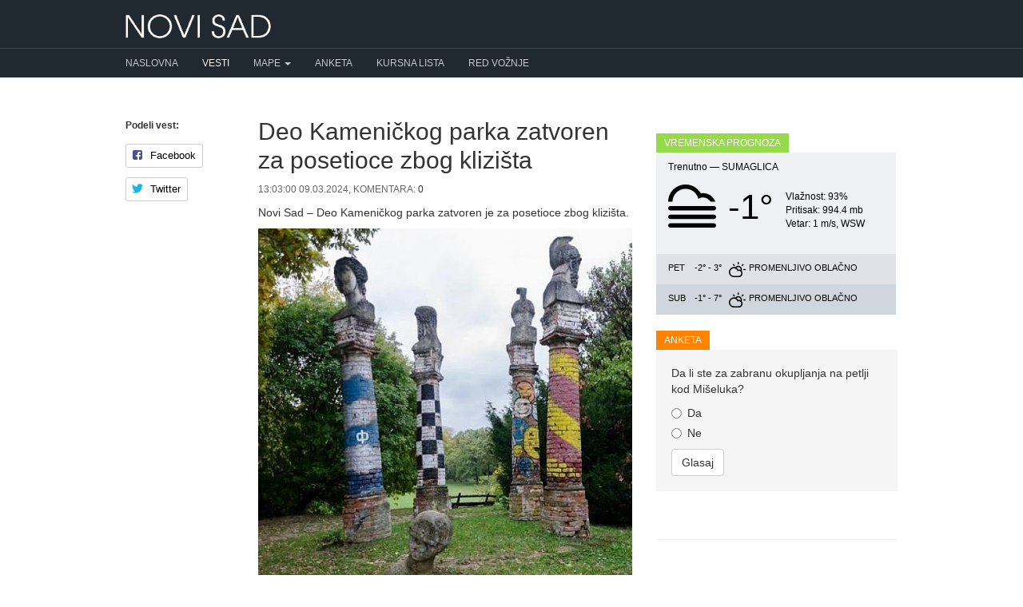

--- FILE ---
content_type: text/html; charset=UTF-8
request_url: https://novisad.com/vesti/deo-kamenickog-parka-zatvoren-za-posetioce-zbog-klizista-12439
body_size: 6307
content:
<!DOCTYPE html>
<html lang="en">
<head prefix="og: http://ogp.me/ns# fb: http://ogp.me/ns/fb# blog: http://ogp.me/ns/blog#">
    <meta charset="utf-8">
    <title> Deo Kameničkog parka zatvoren za posetioce zbog klizišta - Novi Sad </title>
        <meta name="description" content="Deo Kameničkog parka zatvoren je za posetioce zbog klizišta.Usled pomeranja tla u Kameničkom parku, gornja staza ..." />
        <meta http-equiv="content-type" content="text/html;charset=utf-8">
    <meta http-equiv="X-UA-Compatible" content="IE=edge,chrome=1">
    <meta name="viewport" content="width=device-width, initial-scale=1">
    <meta name="google-site-verification" content="i9FQQ3sB0-imncnWDnSUGYQY1ddkiayuxcczr76Gnk4" />
    <meta property="fb:app_id" content="264508370255325"/>
    <meta property="fb:admins" content="686250973" />
    <meta property="fb:pages" content="562757900458696" />
        <meta property="og:title" content="Deo Kameničkog parka zatvoren za posetioce zbog klizišta" />
    <meta property="og:description" content="Novi Sad &ndash; Deo Kameničkog parka zatvoren je za posetioce zbog klizišta.Usled pomeranja tla u Kameničkom parku, gornja staza (put) koja vodi ka Mostu slobode nije bezbedna i od danas je zatvorena ..." />
    <meta property="og:type" content="article" />
    <meta property="og:url" content="https://novisad.com/vesti/deo-kamenickog-parka-zatvoren-za-posetioce-zbog-klizista-12439" />
    <meta property="og:site_name" content="NoviSad.com" />
    <meta property="og:image" content="https://novisad.com/img/posts/032024/medium/Hx9F1HUgZ2UzZg9W.jpg" />
        <link rel="stylesheet" type="text/css" href="https://novisad.com/css/bootstrap.min.css" async>
    <link rel="stylesheet" type="text/css" href="https://novisad.com/css/bootstrap-theme.min.css" async>
        <link rel="stylesheet" type="text/css" href="/css/social-likes_birman.css" async>
    <link rel="shortcut icon" href="/favicon.ico" type="image/x-icon" />
<style>
ins.adsbygoogle[data-ad-status="unfilled"] {
	display: none !important;
}
.nav-container { background-color: #202830 }
.nav-menu > li:first-child a { padding-left: 0 !important }
@media (max-width:767px) {
    .nav-menu > li:first-child a { padding-left: 15px !important }
    .navbar-right li { padding: 0 0 0 15px !important }
}

</style>
<script type="text/javascript">
    (function(c,l,a,r,i,t,y){
        c[a]=c[a]||function(){(c[a].q=c[a].q||[]).push(arguments)};
        t=l.createElement(r);t.async=1;t.src="https://www.clarity.ms/tag/"+i;
        y=l.getElementsByTagName(r)[0];y.parentNode.insertBefore(t,y);
    })(window, document, "clarity", "script", "hiup9lb305");
</script>
    
<!-- Google tag (gtag.js) -->
<script async src="https://www.googletagmanager.com/gtag/js?id=G-K9VWTRTJH0"></script>
<script>
  window.dataLayer = window.dataLayer || [];
  function gtag(){dataLayer.push(arguments);}
  gtag('js', new Date());

  gtag('config', 'G-K9VWTRTJH0');
</script>

    <script async src="//pagead2.googlesyndication.com/pagead/js/adsbygoogle.js"></script>
    <script>
        (adsbygoogle = window.adsbygoogle || []).push({
            google_ad_client: "ca-pub-0813866951329032",
            enable_page_level_ads: true
        });
    </script>
<!-- Facebook Pixel Code -->
<script>
  !function(f,b,e,v,n,t,s)
  {if(f.fbq)return;n=f.fbq=function(){n.callMethod?
  n.callMethod.apply(n,arguments):n.queue.push(arguments)};
  if(!f._fbq)f._fbq=n;n.push=n;n.loaded=!0;n.version='2.0';
  n.queue=[];t=b.createElement(e);t.async=!0;
  t.src=v;s=b.getElementsByTagName(e)[0];
  s.parentNode.insertBefore(t,s)}(window, document,'script',
  'https://connect.facebook.net/en_US/fbevents.js');
  fbq('init', '352851011734215');
  fbq('track', 'PageView');
</script>
<noscript><img height="1" width="1" style="display:none"
  src="https://www.facebook.com/tr?id=352851011734215&ev=PageView&noscript=1"
/></noscript>
<!-- End Facebook Pixel Code -->
</head>
<body>
<div id="fb-root"></div>
<script>(function(d, s, id) {
  var js, fjs = d.getElementsByTagName(s)[0];
  if (d.getElementById(id)) return;
  js = d.createElement(s); js.id = id;
  js.src = "//connect.facebook.net/en_US/sdk.js#xfbml=1&version=v2.4&appId=264508370255325";
  fjs.parentNode.insertBefore(js, fjs);
}(document, 'script', 'facebook-jssdk'));</script>
    <header class="navbar" style="z-index: 1000 !important">
      <div class="container">
        <div class="navbar-header">
        <button type="button" class="navbar-toggle collapsed" data-toggle="collapse" data-target="#navbar-collapse-1">
      <span class="glyphicon glyphicon-menu-hamburger" style="color: #ccc" aria-hidden="true"></span>
      </button>
        <a href="/" class="navbar-brand"><img alt="Novi Sad" src="/img/logo.png"></a>

        </div>
      </div>
      <div class="nav-container">
        <nav class="navbar-inverse collapse navbar-collapse container" id="navbar-collapse-1">
          <ul class="nav navbar-nav nav-menu">
            <li ><a href="/">Naslovna</a></li>
            <li class="active"><a href="/vesti">Vesti</a></li>
            <li class="dropdown">
              <a href="#" class="dropdown-toggle" data-toggle="dropdown" role="button" aria-haspopup="true" aria-expanded="false">Mape <span class="caret"></span></a>
              <ul class="dropdown-menu">
                <li ><a href="/mapa">Mapa Novog Sada</a></li>
                <li ><a href="/mapa-saobracajnih-kamera-u-novom-sadu">Mapa saobraćajnih kamera</a></li>
              </ul>
            </li>
            <li ><a href="/anketa">Anketa</a></li>
            <li ><a href="/kursna-lista">Kursna lista</a></li>
              <li ><a href="/red-voznje">Red vožnje</a></li>
          </ul>
        </nav>
      </div>

    </header>

    <div class="container" id="content">
      	
<div class="row">
	<div class="col-md-2">
		<div class="social-likes social-likes-vertical" style="margin-bottom: 20px" data-title="Deo Kameničkog parka zatvoren za posetioce zbog klizišta">
		<h5>Podeli vest:</h5>
			<div class="facebook" title="Share link on Facebook">Facebook</div>
			<div class="twitter" title="Share link on Twitter">Twitter</div>
		</div>
	</div>
	<div class="col-md-6">
		<article itemscope itemtype="http://schema.org/NewsArticle">
		<h1 itemprop="headline" class="title">Deo Kameničkog parka zatvoren za posetioce zbog klizišta</h1>
		<div class="news-meta small">13:03:00 09.03.2024, Komentara: <a href="#comments">0</a></div>
		<span class="hidden" itemprop="datePublished">2024-03-09T13:00:00+01:00</span>
		<div class="single">
		<span itemprop="articleBody" class="responsive"><p>Novi Sad – Deo Kameničkog parka zatvoren je za posetioce zbog klizišta.</p><p><img itemprop="image" alt="Deo Kameničkog parka zatvoren za posetioce zbog klizišta" src="https://novisad.com/img/posts/032024/medium/Hx9F1HUgZ2UzZg9W.jpg"></p><br><p>Usled pomeranja tla u Kameničkom parku, gornja staza (put) koja vodi ka Mostu slobode nije bezbedna i od danas je zatvorena za posetioce.<br></p><p>Izvršen je inspekcijski nadzor i naložena je mera privremenog zatvaranja staze u parku, radi realizacije istražnih radnji i preuzimanja prioritetnih sanacionih radnji, dok se ne steknu uslovi za kompletnu i potpunu sanaciju. Sanaciji prethode aktivnosti u pronalaženju uzroka klizišta, kao i hemijska analiza vode koja se pojavljuje na spornom tlu.</p><p>Budući da je Kamenički park zaštićeno prirodno dobro III  kategorije, u analizu klizišta koje sada pravi plitka jezerca na pomenutom području, uključeni su i upravljač JKP „Gradsko zelenilo“, kao i Gradska uprava za zaštitu prirode, Pokrajinski zavod za zaštitu prirode, JP „Nacionalni park Fruška gora“, Gradska uprava za građevinsko zemljište i investicije i stručna lica sa Fakulteta tehničkih nauka u Novom Sadu.</p><p>- Pratimo situaciju u južnom delu parka zajedno sa nadležnim institucijama, kako bismo u slučaju potrebe blagovremeno reagovali - kažu u JKP „Gradsko zelenilo“.</p><p><br></p><p><br></p><p><em>Foto: <a href="Gradsko zelenilo/Facebook" target="_blank">Gradsko zelenilo/Facebook</a></em><br></p></span>

			<div style="text-align: center">
				<script async src="//pagead2.googlesyndication.com/pagead/js/adsbygoogle.js"></script>
				<!-- 300x250 -->
				<ins class="adsbygoogle"
		     	style="display:inline-block;width:300px;height:250px"
     			data-ad-client="ca-pub-0813866951329032"
     			data-ad-slot="9680390487"></ins>
				<script>
				(adsbygoogle = window.adsbygoogle || []).push({});
				</script>
			</div>

			
			<hr />
				<h4>Pročitajte i:</h4>
						<ul class="recent-news single" style="margin-bottom: 10px">
									<li style="padding: 0"><a href="/vesti/stize-novi-urbani-buvljak-15153" onclick="ga('send', 'event', 'Click', 'RelatedNews', 'stize-novi-urbani-buvljak');">Stiže novi Urbani buvljak</a></li>
									<li style="padding: 0"><a href="/vesti/obelezavanje-godisnjice-novosadske-racije-menja-rezim-saobracaja-na-keju-15152" onclick="ga('send', 'event', 'Click', 'RelatedNews', 'obelezavanje-godisnjice-novosadske-racije-menja-rezim-saobracaja-na-keju');">Obeležavanje godišnjice Novosadske racije menja režim saobraćaja na Keju </a></li>
									<li style="padding: 0"><a href="/vesti/jkp-novosadska-toplana-moguca-promena-boje-sanitarne-vode-15151" onclick="ga('send', 'event', 'Click', 'RelatedNews', 'jkp-novosadska-toplana-moguca-promena-boje-sanitarne-vode');">JKP &bdquo;Novosadska toplana&ldquo;: Moguća promena boje sanitarne vode</a></li>
							</ul>
		</div> <!-- .single -->
		</article> <!-- itemscope -->

		
		<ul class="tags">
					<li>
			<a href="/vesti/oznaka/gradsko-zelenilo" class="tag">Gradsko zelenilo</a>
			</li>
					<li>
			<a href="/vesti/oznaka/kamenicki-park" class="tag">Kamenički park</a>
			</li>
					<li>
			<a href="/vesti/oznaka/kliziste" class="tag">klizište</a>
			</li>
					<li>
			<a href="/vesti/oznaka/sanacija" class="tag">sanacija</a>
			</li>
					<li>
			<a href="/vesti/oznaka/zatvoren-deo-puta" class="tag">zatvoren deo puta</a>
			</li>
				</ul>


		<div class="well" style="border: 1px dashed #ccc">
			<h3>Podelite ovu vest sa drugima:</h3>
			<div class="social-likes" data-title="Deo Kameničkog parka zatvoren za posetioce zbog klizišta">
				<div class="facebook" title="Share link on Facebook">Facebook</div>
				<div class="twitter" title="Share link on Twitter">Twitter</div>
			</div>
		</div>

		<a name="comments"></a>
		
		<a name="add-comment"></a>
				<div class="well">
			<h3>Imate komentar na vest?</h3>
			<a href="#respond" class="btn btn-primary" data-toggle="collapse">Pošaljite komentar</a>
		</div>
			<div id="respond" class="collapse comment-respond">
		        <form method="POST" action="https://novisad.com/vesti/deo-kamenickog-parka-zatvoren-za-posetioce-zbog-klizista-12439/komentar" accept-charset="UTF-8"><input name="_token" type="hidden" value="iWvu0bMcVIEWqWkUkw1wDuRD8X2dn6xmaBP9pary">
		            <div class="form-group">
						<label for="name">Ime</label>
		                <input class="form-control" required="" name="name" type="text" id="name">
		            </div>
		            <div class="form-group">
						<label for="content">Komentar</label>
		                <textarea id="" class="form-control" required="" rows="3" name="content" cols="50"></textarea>
		            </div>
		            <button type="submit" class="btn btn-default">Pošalji</button>
		        </form>
				<br />
				<p class="small">
					<strong>Upozorenje:</strong> Mišljenja iznesena u komentarima su privatno mišljenje autora komentara i ne odražavaju stavove vlasnika ni urednika ovog sajta.
					<br />
					Komentari koji sadrže pretnje, govor mržnje, rasne i nacionalne uvrede ili nezakonit sadržaj neće biti objavljeni.
				</p>

			<hr />
			</div><!-- #respond -->

			<div class="clearfix"></div>
	</div>

    <div class="col-md-4">
		<div>
                <script async src="//pagead2.googlesyndication.com/pagead/js/adsbygoogle.js"></script>
                <!-- NoviSad -->
                <ins class="adsbygoogle"
                     style="display:block"
                     data-ad-client="ca-pub-0813866951329032"
                     data-ad-slot="3654402828"
                     data-ad-format="auto"></ins>
                <script>
                (adsbygoogle = window.adsbygoogle || []).push({});
                </script>
		</div><br />

		<div class="row">
				<div class="col-md-12">
					<h3 class="block-heading" style="background-color: #96DA4C">Vremenska prognoza</h3>
<div id="weather">
                    <div class="weather-info today">
                        <div>Trenutno &mdash; <span style="text-transform: uppercase">Sumaglica</span></div>
                        <div class="clearfix"></div>
                        <div>
                            <div style="float: left; background:url(/img/climaicons/Cloud-Fog.svg) center center no-repeat; margin: 10px 0 0; width: 60px; height: 60px"></div>
                            <div style="float: left; height: 80px; margin-top: 10px; margin-left: 15px; float: left; font-size: 44px"> -1&deg;</div>
                            <div style="float: left; margin-left: 15px; margin-top: 20px">
                                <div style="font-size: 12px">Vlažnost:  93%</div>
                                <div style="font-size: 12px">Pritisak:   994.4 mb</div>
                                <div style="font-size: 12px">Vetar:   1 m/s, WSW</div>
                            </div>
                            <div class="clearfix"></div>
                        </div>
                    </div>
                    <div>
                    <div class="weather-info tomorrow">
                        <span class="day">Pet</span>
                        <span class="temperature">-2&deg; - 3&deg;</span> 
                        <span class="condition" style="background:url(/img/climaicons/Cloud-Sun.svg) center center no-repeat" title="Promenljivo oblačno"></span>
                        <span class="condition_2">Promenljivo oblačno</span> 
                    </div>
                    <div class="weather-info day-after-tomorrow">
                        <span class="day">Sub</span>
                        <span class="temperature">-1&deg; - 7&deg;</span> 
                        <span class="condition" style="background:url(/img/climaicons/Cloud-Sun.svg) center center no-repeat" title="Promenljivo oblačno"></span>
                        <span class="condition_2"> Promenljivo oblačno</span> 
                    </div>
                    <div class="clearfix"></div>
                    </div>
                </div>
                <div class="clearfix"><br /></div>
				</div>
			</div>
		<div class="row">
				<div class="col-md-12">
					<h3 class="block-heading" style="background-color: #ff8300">Anketa</h3>
						<div class="poll well" style="border: 0">
Da li ste za zabranu okupljanja na petlji kod Mišeluka?

<div id="poll-content">

<form id="form-poll" method="POST">
<div class="radio">
  <label>
    <input type="radio" name="vote" value="1">
	Da
  </label>
</div>

<div class="radio">
  <label>
    <input type="radio" name="vote" value="2">
	Ne
  </label>
</div>




<input type="hidden" name="poll" value="82">
<button type="submit" class="btn btn-default">Glasaj</button>
</form>
</div>
</div>
  
				</div>
			</div>
		<div class="fb-page" data-href="https://www.facebook.com/novisadcom" data-width="300" data-small-header="false" data-adapt-container-width="true" data-hide-cover="false" data-show-facepile="true" data-show-posts="false"><div class="fb-xfbml-parse-ignore"><blockquote cite="https://www.facebook.com/novisadcom"><a href="https://www.facebook.com/novisadcom">NoviSad.com</a></blockquote></div></div>

		<hr>		
		<script async src="//pagead2.googlesyndication.com/pagead/js/adsbygoogle.js"></script>
		<!-- NoviSad -->
		<ins class="adsbygoogle"
		     style="display:block"
		     data-ad-client="ca-pub-0813866951329032"
		     data-ad-slot="3654402828"
		     data-ad-format="auto"></ins>
		<script>
		(adsbygoogle = window.adsbygoogle || []).push({});
		</script>

    </div>
</div>
    </div>


    <footer>
        <div class="footer">
            <div class="container">
              <div class="row">
                  <div class="col-md-6">
                    <ul>
                      <li style="text-transform: uppercase; font-size: 12px; margin-bottom: 10px">Made with ❤ in Novi Sad</li>
                      <li><a href="/kontakt">Kontakt</a> / <a href="/marketing">Marketing</a> / <a href="/uslovi-koriscenja">Uslovi korišćenja</a></li>
                      <li style="font-size: 11px; color: #637484">Copyright © 2014-2025</li>
                    </ul>
                  </div>
              </div>
          </div>
        </div>
    </footer>

    <!-- Grab Google CDN's jQuery, with a protocol relative URL; fall back to local if necessary -->
    <script src="//ajax.googleapis.com/ajax/libs/jquery/1.9.1/jquery.min.js"></script>
    <script>window.jQuery || document.write('<script src="/js/jquery-1.9.1.min.js"><\/script>')</script>
    <script src="/js/bootstrap.min.js" defer></script>

    <style>
    .fixed-top{position:fixed;top: 0; right:0;left:0;z-index:1030}
    .static-top{position:relative}
    </style>


<script>
$(document).scroll(function(e){
    var scrollTop = $(document).scrollTop();
    var $window = $(window);
    var windowsize = $window.width();
    if (windowsize > 990) {
        if(scrollTop > 60){
            $('.nav-container').removeClass('static-top').addClass('fixed-top');
            $('.navbar').css('margin-bottom', '60px');
        } else {
            $('.nav-container').removeClass('fixed-top').addClass('static-top');
            $('.navbar').css('margin-bottom', '20px');
        }
    }
});

$(window).load().ready(function() {
    if (window.location.hash) {
        hash = window.location.hash.slice(window.location.hash.indexOf('#') + 1);
        offset = $("a[name=" + hash).offset().top;
        $('html,body').animate({scrollTop: offset - 50}, 100);
    }
});
</script>




        	<script src="/js/social-likes.min.js"></script>
	<script>
	$( document ).ready(function() {
		
	    var $window = $(window);
		var $offset = $(".social-likes-vertical").offset();
	    var $likes = $('.social-likes-vertical');
	    var $bottomPadding = 20;
	    var $topPadding = 20;
		$(window).scroll(function() 
	    {
			var windowsize = $window.width();
			if (windowsize > 990) {
	            if($(window).scrollTop()< $(document).height()-$bottomPadding-$likes.height()){
		            if ($(window).scrollTop() > $offset.top)  {
		                var ss= $(window).scrollTop() - $offset.top + $topPadding;
		                $likes.stop().animate({marginTop:ss});
		            } 
		            else {$likes.stop().animate({marginTop: 0}); }
				}
	        }
	        else {$likes.stop().animate({marginTop: 0}); }
	    });
	});
    </script>

<script src="/js/social-likes.min.js"></script>
<script>
$("document").ready(function(){
  $("#form-poll").submit(function(e){
    e.preventDefault();
	var id = $(this).find('input[name="poll"]').val()
	var vote = $(this).find('input[name="vote"]:checked').val();

	$.ajax({
	  type: "POST",
	  url : '/poll',
	  data: {'_token': 'iWvu0bMcVIEWqWkUkw1wDuRD8X2dn6xmaBP9pary',
			  'vote' : vote,
			  'id' : id,
			},
	  success: function(msg) {
	   $('#poll-content').html(msg);
	  }
	});
  });
});
</script>
</body>
</html>


--- FILE ---
content_type: text/html; charset=utf-8
request_url: https://www.google.com/recaptcha/api2/aframe
body_size: 268
content:
<!DOCTYPE HTML><html><head><meta http-equiv="content-type" content="text/html; charset=UTF-8"></head><body><script nonce="12t3n8EKhFIpSYz7RYw_bQ">/** Anti-fraud and anti-abuse applications only. See google.com/recaptcha */ try{var clients={'sodar':'https://pagead2.googlesyndication.com/pagead/sodar?'};window.addEventListener("message",function(a){try{if(a.source===window.parent){var b=JSON.parse(a.data);var c=clients[b['id']];if(c){var d=document.createElement('img');d.src=c+b['params']+'&rc='+(localStorage.getItem("rc::a")?sessionStorage.getItem("rc::b"):"");window.document.body.appendChild(d);sessionStorage.setItem("rc::e",parseInt(sessionStorage.getItem("rc::e")||0)+1);localStorage.setItem("rc::h",'1769106994384');}}}catch(b){}});window.parent.postMessage("_grecaptcha_ready", "*");}catch(b){}</script></body></html>

--- FILE ---
content_type: image/svg+xml
request_url: https://novisad.com/img/climaicons/Cloud-Fog.svg
body_size: 951
content:
<?xml version="1.0" encoding="UTF-8" standalone="no"?>
<!-- Generator: Adobe Illustrator 15.1.0, SVG Export Plug-In . SVG Version: 6.00 Build 0)  -->

<svg
   xmlns:dc="http://purl.org/dc/elements/1.1/"
   xmlns:cc="http://creativecommons.org/ns#"
   xmlns:rdf="http://www.w3.org/1999/02/22-rdf-syntax-ns#"
   xmlns:svg="http://www.w3.org/2000/svg"
   xmlns="http://www.w3.org/2000/svg"
   xmlns:sodipodi="http://sodipodi.sourceforge.net/DTD/sodipodi-0.dtd"
   xmlns:inkscape="http://www.inkscape.org/namespaces/inkscape"
   version="1.1"
   id="Layer_1"
   x="0px"
   y="0px"
   viewBox="0 0 43.994999 39.994999"
   enable-background="new 0 0 100 100"
   xml:space="preserve"
   inkscape:version="0.48.4 r9939"
   sodipodi:docname="Cloud-Fog.svg"><metadata
   id="metadata3096"><rdf:RDF><cc:Work
       rdf:about=""><dc:format>image/svg+xml</dc:format><dc:type
         rdf:resource="http://purl.org/dc/dcmitype/StillImage" /></cc:Work></rdf:RDF></metadata><defs
   id="defs3094" /><sodipodi:namedview
   pagecolor="#ffffff"
   bordercolor="#666666"
   borderopacity="1"
   objecttolerance="10"
   gridtolerance="10"
   guidetolerance="10"
   inkscape:pageopacity="0"
   inkscape:pageshadow="2"
   inkscape:window-width="640"
   inkscape:window-height="480"
   id="namedview3092"
   showgrid="false"
   inkscape:zoom="3.0790625"
   inkscape:cx="21.997"
   inkscape:cy="23.639"
   inkscape:window-x="0"
   inkscape:window-y="0"
   inkscape:window-maximized="0"
   inkscape:current-layer="Layer_1" />
<path
   clip-rule="evenodd"
   d="M 41.995,31.997 H 2 c -1.104,0 -2,-0.896 -2,-2 0,-1.105 0.896,-2 2,-2 h 39.995 c 1.104,0 2,0.895 2,2 0,1.103 -0.895,2 -2,2 z m 0,-8 H 2 c -1.104,0 -2,-0.895 -2,-2 0,-1.104 0.896,-2 2,-2 h 39.995 c 1.104,0 2,0.896 2,2 0,1.105 -0.895,2 -2,2 z M 31.996,11.999 c -1.601,0 -3.083,0.48 -4.333,1.291 C 26.431,7.973 21.689,3.999 15.998,3.999 9.372,3.999 4,9.372 4,15.999 H 0 C 0,7.164 7.163,0 15.998,0 22.002,0 27.227,3.312 29.963,8.204 30.627,8.091 31.3,7.999 31.996,7.999 c 5.222,0 9.652,3.342 11.301,8 h -4.381 c -1.384,-2.39 -3.961,-4 -6.92,-4 z M 2,35.995 h 39.995 c 1.104,0 2,0.896 2,2 0,1.105 -0.896,2 -2,2 H 2 c -1.104,0 -2,-0.895 -2,-2 0,-1.104 0.895,-2 2,-2 z"
   id="path3090"
   inkscape:connector-curvature="0"
   style="fill-rule:evenodd" />
</svg>